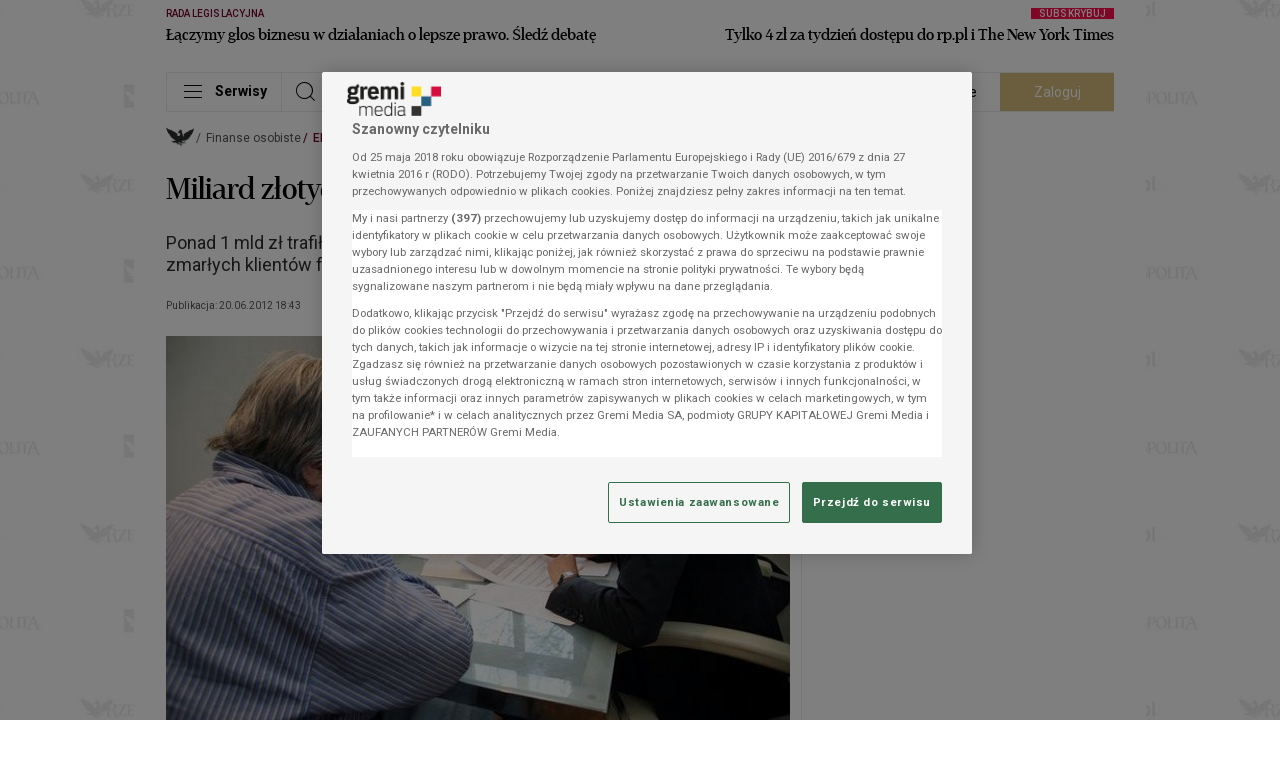

--- FILE ---
content_type: text/css
request_url: https://statics.rp.pl/dist/css/common.css?aver=c6657d5a
body_size: 2931
content:
@font-face{font-display:swap;font-family:"erepublic_serif";font-style:normal;font-weight:700;src:url(../fonts/31280e551f68b31024f8.woff2) format("woff2"),url(../fonts/1e861965398f64a4916a.woff) format("woff")}@font-face{font-display:swap;font-family:erepublic_sans;font-style:normal;font-weight:400;src:url(../fonts/78bb74ad8505cc1b146e.woff2) format("woff2"),url(../fonts/558c84c8a0b05dfb7e46.woff) format("woff")}@font-face{font-display:swap;font-family:erepublic_sans;font-style:normal;font-weight:300;src:url(../fonts/afe47de3ae9e426d2195.woff2) format("woff2"),url(../fonts/7f4854c070a74ef9ef22.woff) format("woff")}body,html{font-size:16px}.nav--bar{bottom:0;left:0;position:fixed;top:0;--tw-bg-opacity:1;background-color:rgba(47,44,45,var(--tw-bg-opacity));display:flex;flex-direction:column;transform:translateX(-150%);transition:transform .5s;width:288px;z-index:999999}.nav--bar.-active{transform:translateX(0)!important}.nav--bar>.logo{--tw-text-opacity:1;color:rgba(255,255,255,var(--tw-text-opacity));display:flex;font-size:20px;justify-content:center;line-height:1;margin-bottom:25px;margin-right:19px;margin-top:20px}.nav--bar>.nav{flex:1;overflow-y:auto}.nav--bar>.nav::-webkit-scrollbar{display:none}.nav--bar>.btns{--tw-bg-opacity:1;align-items:center;background-color:rgba(243,243,243,var(--tw-bg-opacity));display:flex}.nav--bar>.btns>.col{text-align:center;width:50%}.navbar--list{list-style:none;margin:0;padding:0 0 24px}.navbar--list>.item{border-bottom:1px solid rgba(0,0,0,.25);line-height:1;padding:14px 0 13px 29px;--tw-text-opacity:1;align-items:center;color:rgba(157,156,156,var(--tw-text-opacity));display:flex;flex-wrap:wrap;justify-content:space-between}.navbar--list>.item.-archive,.navbar--list>.item:first-child{border-top:1px solid hsla(0,1%,61%,.5)}.navbar--list>.item.-archive{margin-top:44px}.navbar--list>.item.-active{--tw-bg-opacity:1;background-color:rgba(0,0,0,var(--tw-bg-opacity))}.navbar--list>.item.-active>.navbar--chevron:before{margin-left:3px;margin-top:-3px;transform:rotate(45deg)}.navbar--list--next{display:none;width:100%}.navbar--list--next:first-of-type{padding-top:14px}.navbar--list--next:last-of-type{margin-bottom:-12px}.navbar--list--next.-active,.navbar--list--next.-active~.navbar--list--next{display:block}.navbar--list--next>.item{align-items:center;border-bottom:1px solid;display:flex;flex-wrap:wrap;justify-content:space-between;line-height:1;padding:15px 0 14px;--tw-border-opacity:1;border-color:rgba(47,44,45,var(--tw-border-opacity));margin-left:18px}.navbar--list--next>.item:nth-child(2){position:relative}.navbar--list--next>.item:nth-child(2):after{content:"";height:1px;left:-18px;position:absolute;right:0;top:0;--tw-bg-opacity:1;background-color:rgba(47,44,45,var(--tw-bg-opacity))}.navbar--list--next>.item:last-child{border-bottom:0}.navbar--list--next>.item>.nav--bar--link{position:relative}.navbar--list--next>.item.-active>.navbar--chevron:before{margin-left:4px;margin-top:-3px;transform:rotate(45deg)}.nav--bar--link{display:inline-block;font-size:14px;line-height:1;max-width:180px;vertical-align:top}.nav--bar--link.-current{--tw-text-opacity:1;color:rgba(255,255,255,var(--tw-text-opacity))}.nav--bar--link.-current+.navbar--chevron:after,.nav--bar--link.-current+.navbar--chevron:before{--tw-border-opacity:1;border-color:rgba(255,255,255,var(--tw-border-opacity))}.navbar--close{-webkit-appearance:none;-moz-appearance:none;appearance:none;border:0;box-shadow:none;--tw-text-opacity:1;align-items:center;color:rgba(255,255,255,var(--tw-text-opacity));display:flex;font-size:23px;height:39px;justify-content:center;position:absolute;right:4px;top:50px;width:39px}@media (min-width:1029px){.navbar--close{top:12px}}.navbar--chevron{align-items:center;-webkit-appearance:none;-moz-appearance:none;appearance:none;background:transparent;border:0;box-shadow:none;display:flex;height:18px;justify-content:center;margin-right:30px;margin-top:-3px;position:relative;width:24px}.navbar--chevron:focus{outline:none}.navbar--chevron:before{border-bottom:1px solid;border-right:1px solid;content:"";height:9px;width:9px;--tw-border-opacity:1;border-color:rgba(88,84,85,var(--tw-border-opacity));transform:rotate(-45deg);transition:transform .3s}.navbar--chevron:after{border:1px solid;content:"";height:24px;width:24px;--tw-border-opacity:1;border-color:rgba(88,84,85,var(--tw-border-opacity));left:2px;position:absolute;top:-2px}.navbar--search{margin-bottom:16px;padding-left:23px;padding-right:34px;position:relative}.navbar--search>.icon{--tw-text-opacity:1;color:rgba(84,87,88,var(--tw-text-opacity));font-size:23px;left:26px;position:absolute;top:0;z-index:1}.navbar--search>.form{position:relative}.navbar--search>.form>.input{--tw-bg-opacity:1;background-color:rgba(255,255,255,var(--tw-bg-opacity));border-radius:20px;padding:0 30px;width:100%}.navbar--search>.form>.btn{font-size:25px;line-height:1;position:absolute;right:5px;top:0}.nav--loader.-hide{display:none}@media (min-width:1029px){.nav--bar>.btns{display:none}}.main--footer{color:var(--footer-color)}.footer--nav--container{border-top:1px solid;border-color:var(--footer-strong-border-color);padding-bottom:16px;padding-top:16px}.footer--nav{display:flex;flex-wrap:wrap;width:100%}.footer--nav--col{width:50%}@media (min-width:705px){.footer--nav--col{padding-bottom:12px;width:auto}}@media (min-width:1029px){.footer--nav--col{padding-bottom:0}}.footer--nav--col{margin:5px 0 9px}@media (min-width:705px){.footer--nav--col{margin:5px 25px 5px 0}}@media (min-width:1029px){.footer--nav--col{margin:5px 25px 3px 0}}.footer--nav--col>.title{color:var(--footer-header-color);font-family:Roboto,sans-serif;font-size:11px;font-weight:500;padding-bottom:8px;text-transform:uppercase}.footer--nav--col:first-child,.footer--nav--col:nth-child(3){padding-right:10px}@media (min-width:489px){.footer--nav--col:first-child,.footer--nav--col:nth-child(3){padding-right:44px}}@media (min-width:705px){.footer--nav--col:first-child,.footer--nav--col:nth-child(3){padding-right:0}}.footer--nav--col:nth-child(2),.footer--nav--col:nth-child(4){margin-left:0}@media (min-width:489px){.footer--nav--col:nth-child(2),.footer--nav--col:nth-child(4){margin-left:-39px}}@media (min-width:705px){.footer--nav--col:nth-child(2),.footer--nav--col:nth-child(4){margin-left:0}}.footer--nav--col:nth-child(2){margin-left:0}@media (min-width:489px){.footer--nav--col:nth-child(2){margin-left:-39px}}@media (min-width:705px){.footer--nav--col:nth-child(2){margin-left:0}}@media (min-width:1029px){.footer--nav--col:nth-child(2){margin-left:47px}}@media (min-width:1353px){.footer--nav--col:nth-child(2){margin-left:0}}.footer--nav--col:nth-child(5){width:100%}.footer--nav--list>.item{font-family:Roboto,sans-serif;font-size:14px;font-weight:400;line-height:20px;word-wrap:break-word}.footer--nav--list>.item #ot-sdk-btn.ot-sdk-show-settings{background-color:transparent;border:none;color:inherit;height:inherit;white-space:inherit;word-wrap:inherit;cursor:pointer;font-size:inherit;line-height:inherit;padding:0;text-align:left}.footer--nav--list>.item #ot-sdk-btn.ot-sdk-show-settings:focus{outline:none}.footer--nav--list>.item #ot-sdk-btn.ot-sdk-show-settings:hover{background-color:inherit;color:inherit}.footer--links--list{color:var(--footer-header-color);display:flex;flex-wrap:wrap;font-family:Roboto,sans-serif;font-size:11px;font-weight:500;text-transform:uppercase}@media (min-width:705px){.footer--links--list{margin-bottom:7px;margin-top:11px}}@media (min-width:1029px){.footer--links--list{margin-bottom:0;margin-top:13px}}.footer--links--list>.item{width:50%}@media (min-width:705px){.footer--links--list>.item{width:auto}}.footer--links--list>.item{margin-bottom:7px;margin-right:0;margin-top:8px}@media (min-width:489px){.footer--links--list>.item{margin-right:-40px}}@media (min-width:705px){.footer--links--list>.item{margin-right:46px}}@media (min-width:1029px){.footer--links--list>.item{margin-bottom:0}}.footer--logo{display:flex;padding-bottom:13px;padding-top:10px}.footer--logo>.icon-logo{color:var(--footer-logo-color);font-size:23px;margin-left:-2px;padding-right:10px}.footer--logo>.line{align-self:flex-end;border-bottom:1px solid;border-color:var(--footer-border-color);height:1px;margin-bottom:5px;width:100%}.footer--logo>.footer--socials{color:var(--footer-social-color);display:flex}.footer--logo>.footer--socials>.icon{font-size:22px;padding-left:10px}.footer--copyright{background-color:var(--footer-copyright-background);color:var(--footer-copyright-color);padding:5px 10px}@media (min-width:489px){.footer--copyright{padding:5px 20px}}.footer--copyright>.container{background:none}.footer--copyright--content{display:flex;justify-content:space-between}.footer--copyright--content>.logo{height:25px;width:70px}.footer--copyright--content>.copyright{align-self:center;font-family:Roboto,sans-serif;font-size:9px;font-weight:400;text-transform:uppercase}.footer--newsletter{border:1px solid;border-color:var(--footer-border-color);margin-top:13px;padding:20px;width:100%}@media (min-width:489px){.footer--newsletter{margin-top:14px;padding:21px 30px}}@media (min-width:705px){.footer--newsletter{padding:19px 25px}}@media (min-width:1029px){.footer--newsletter{margin-top:5px;padding:20px 32px;width:570px}}@media (min-width:1353px){.footer--newsletter{width:640px}}.footer--newsletter>.header{font-family:erepublic_serif;font-size:22px;font-weight:500;line-height:26.4px;margin-bottom:15px}@media (min-width:705px){.footer--newsletter>.header{margin-bottom:10px}}.footer--newsletter iframe{height:150px;width:100%}@media (min-width:705px){.footer--newsletter iframe{height:115px}}@media (min-width:1029px){.footer--newsletter iframe{height:150px}}@media (min-width:1353px){.footer--newsletter iframe{height:115px}}.popup--component{background-color:rgba(0,0,0,.55);bottom:0;display:none;left:0;overflow:auto;position:fixed;right:0;top:0;z-index:999999}.popup--component.-shown{display:flex!important}@media (min-width:705px){.popup--component{padding:30px 0}}.popup--content{--tw-bg-opacity:1;background-color:rgba(255,255,255,var(--tw-bg-opacity));border:1px solid;--tw-border-opacity:1;border-color:rgba(235,235,235,var(--tw-border-opacity));margin:auto;max-width:545px;padding:48px 45px 14px;position:relative;text-align:center;width:100%}.popup--rp--logo{margin:0 auto 9px;width:57px}@media (min-width:705px){.popup--rp--logo{width:86px}}.popup--btn--close{--tw-text-opacity:1;color:rgba(227,227,227,var(--tw-text-opacity));font-size:40px;line-height:1;position:absolute;right:4px;top:5px}.popup--btn{align-items:center;border-radius:20px;display:flex;font-family:Roboto,sans-serif;font-size:14px;font-weight:400;height:32px;justify-content:center;line-height:1;width:162px}.popup--btn.-claret{--tw-bg-opacity:1;background-color:rgba(118,5,46,var(--tw-bg-opacity));--tw-text-opacity:1;color:rgba(255,255,255,var(--tw-text-opacity))}.popup--btn.-gray{--tw-bg-opacity:1;background-color:rgba(243,243,243,var(--tw-bg-opacity));--tw-text-opacity:1;border:1px solid;color:rgba(88,84,85,var(--tw-text-opacity));--tw-border-opacity:1;border-color:rgba(235,235,235,var(--tw-border-opacity));margin-bottom:14px}.popup--txt{font-family:Roboto,sans-serif;font-size:11px;font-weight:400;letter-spacing:.004em;line-height:14px}@media (min-width:705px){.popup--txt{font-size:14px;line-height:19px}}.nav--btn--round{position:absolute;top:257px;z-index:2}.nav--btn--round:focus{outline:none}.nav--btn--round.-prev{left:-38px}.nav--btn--round.-next{right:-38px}.nav--btn--round>.icon{align-items:center;background-color:hsla(0,0%,100%,.3);border-radius:100%;display:flex;font-size:22px;height:88px;justify-content:center;width:88px}.nav--btn--round>.icon>.icon-next:before{--tw-text-opacity:1;color:rgba(0,0,0,var(--tw-text-opacity))}.nav--btn--round.-prev>.icon{transform:rotateY(180deg)}#onetrust-banner-sdk .ot-sdk-row{background-color:#f5f5f5}#onetrust-banner-sdk.ot-bnr-w-logo .ot-bnr-logo{height:auto!important;width:94px!important}@media screen and (max-width:488px){#onetrust-banner-sdk #onetrust-group-container{height:464px!important;overflow-y:auto!important}}@media screen and (max-height:700px){#onetrust-banner-sdk #onetrust-group-container{max-height:386px}}#onetrust-banner-sdk #onetrust-button-group{display:flex!important;flex-flow:column!important}@media(min-width:489px){#onetrust-banner-sdk #onetrust-button-group{flex-flow:row!important;justify-content:flex-end}}#onetrust-consent-sdk #onetrust-accept-btn-handler,#onetrust-consent-sdk #onetrust-pc-btn-handler,#onetrust-consent-sdk .banner-actions-container{max-width:100%!important;width:100%!important}@media(min-width:489px){#onetrust-consent-sdk #onetrust-accept-btn-handler,#onetrust-consent-sdk #onetrust-pc-btn-handler,#onetrust-consent-sdk .banner-actions-container{max-width:unset!important;width:unset!important}}#onetrust-consent-sdk #onetrust-pc-btn-handler{order:-1!important}#onetrust-pc-sdk #ot-pc-content{bottom:54px!important}#onetrust-pc-sdk .ot-btn-container{display:flex!important;flex-wrap:wrap-reverse!important;justify-content:space-between!important;margin:16px auto!important}@media(min-width:489px){#onetrust-pc-sdk .ot-btn-container{flex-wrap:nowrap!important}}#onetrust-pc-sdk #accept-recommended-btn-handler,#onetrust-pc-sdk .ot-btn-container button{height:50px!important;margin:0!important;width:49%!important}@media(min-width:489px){#onetrust-pc-sdk #accept-recommended-btn-handler,#onetrust-pc-sdk .ot-btn-container button{width:33%!important}}#onetrust-pc-sdk .ot-btn-container .save-preference-btn-handler{margin-bottom:8px!important;order:1!important;width:100%!important}@media(min-width:489px){#onetrust-pc-sdk .ot-btn-container .save-preference-btn-handler{margin-bottom:0!important;order:-2!important;width:33%!important}}#onetrust-pc-sdk .ot-pc-footer{border-top:4px solid rgba(0,0,0,.5)!important}#onetrust-pc-sdk .back-btn-handler,#onetrust-pc-sdk .ot-pc-footer .custom-back-btn,#onetrust-pc-sdk .ot-pc-footer .custom-back-btn-wrapper{background-color:#346e4a!important;border:1px solid #346e4a!important;color:#fff!important;font-size:1em!important;font-weight:700!important;height:50px!important;line-height:1!important;margin:0!important;max-width:100%!important;padding:12px 30px!important;width:100%!important}#onetrust-pc-sdk .ot-pc-footer .custom-back-btn-wrapper{box-sizing:border-box!important}#onetrust-pc-sdk #ot-pc-lst{bottom:54px!important}#onetrust-pc-sdk .back-btn-handler{border:none!important;bottom:-54px!important;height:50px!important;left:50%!important;max-width:calc(100% + 1px)!important;position:absolute!important;transform:translateX(-50%)!important;width:calc(100% + 1px)!important;z-index:10!important}#onetrust-pc-sdk .back-btn-handler>svg{display:none!important}#onetrust-pc-sdk .back-btn-handler:hover{background-color:hsla(0,0%,100%,.3)!important;text-decoration:none!important}#onetrust-pc-sdk .ot-pc-footer-logo{display:none!important}#ot-sdk-btn-floating .ot-floating-button__back svg{margin:0 auto!important}#onetrust-consent-sdk #onetrust-policy-text{background-color:#fff;max-height:169px;overflow-y:auto}@media screen and (min-height:700px){#onetrust-consent-sdk #onetrust-policy-text{max-height:247px}}@media screen and (min-height:800px){#onetrust-consent-sdk #onetrust-policy-text{max-height:280px}}#onetrust-consent-sdk #onetrust-policy-text #onetrust-reject-all-handler{color:#fff;display:block;margin:0 auto 10px}#onetrust-consent-sdk #onetrust-pc-btn-handler{background-color:transparent!important}#onetrust-consent-sdk #onetrust-banner-sdk a[href]{text-decoration:none}#onetrust-consent-sdk #onetrust-banner-sdk a[href]:hover{text-decoration:underline}#onetrust-banner-sdk #onetrust-policy-text .cmp-paragraph{margin-top:10px}#onetrust-consent-sdk #onetrust-policy-text .ot-dpd-container{margin:10px 0}#onetrust-consent-sdk #onetrust-policy-text .ot-sdk-show-settings{color:#3860be!important;cursor:pointer;text-decoration:none}#onetrust-consent-sdk #onetrust-policy-text .ot-sdk-show-settings:hover{text-decoration:underline}.no-scroll{overflow:hidden}.spinner--component{height:80px;margin:30px auto;position:relative;width:80px}.spinner--component:after{animation:spinner 1.5s linear infinite;border:3px solid;content:"";display:block;height:100%;width:100%;--tw-border-opacity:1;border-color:rgba(157,156,156,var(--tw-border-opacity));border-bottom-color:#f3f3f3;border-radius:50%}.spinner--component:before{content:"";font-family:icomoon!important;speak:never;font-style:normal;font-variant:normal;font-weight:400;line-height:1;text-transform:none;-webkit-font-smoothing:antialiased;-moz-osx-font-smoothing:grayscale;font-size:30px;left:50%;position:absolute;top:50%;transform:translate(-50%,-50%)}@keyframes spinner{0%{transform:rotate(0deg)}to{transform:rotate(1turn)}}